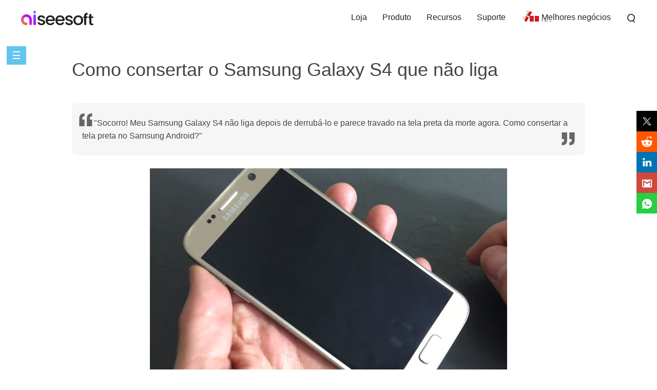

--- FILE ---
content_type: text/html
request_url: https://www.aiseesoft.com.br/solution/samsung-galaxy-s4-wont-turn-on.html
body_size: 5952
content:
<!DOCTYPE html><html lang="pt"><head><meta content="text/html; charset=utf-8" http-equiv="Content-Type"/><meta content="IE=edge,chrome=1" http-equiv="X-UA-Compatible"/><meta content="width=device-width, initial-scale=1.0" name="viewport"/><title>[Correção] O método mais simples para corrigir o Samsung Galaxy S4 não liga</title><meta content="Samsung Galaxy S4 não liga? Se você Samsung Galaxy S4 ou outros modelos como S3, S6, S7 ou outro não pode ligar ou travar na tela preta da morte, você pode ler este artigo." name="description"/><link href="/favicon.ico" rel="shortcut icon" type="image/x-icon"/><link href="/css/article.css" rel="stylesheet" type="text/css"/><link href="https://www.aiseesoft.com.br/solution/samsung-galaxy-s4-wont-turn-on.html" rel="canonical"/><script type="application/ld+json">{"@context":"http://schema.org","@type":"Article","mainEntityOfPage":{"@type":"WebPage","@id":"https://www.aiseesoft.com.br/solution/samsung-galaxy-s4-wont-turn-on.html"},"headline":"[Correção] O método mais simples para corrigir o Samsung Galaxy S4 não liga","image":{"@type":"ImageObject","url":"https://www.aiseesoft.com.br/images/fonelab-for-android/samsung-galaxy-s4-wont-turn-on.jpg","height":302,"width":696},"datePublished":"2017-05-27T08:19:00+08:00","dateModified":"2018-06-05T19:50:00+08:00","author":{"@type":"Person","name":"Iris Walker"},"publisher":{"@type":"Organization","name":"Aiseesoft","logo":{"@type":"ImageObject","url":"https://www.aiseesoft.com.br/style/images/logo.jpg","width":186,"height":42}},"description":"Samsung Galaxy S4 não liga? Se você Samsung Galaxy S4 ou outros modelos como S3, S6, S7 ou outro não pode ligar ou travar na tela preta da morte, você pode ler este artigo."}</script><script type="application/ld+json">{"@context":"https://schema.org","@type":"FAQPage","mainEntity":[{"@type":"Question","name":"Onde está o botão Redefinir no Samsung Galaxy S4?","acceptedAnswer":{"@type":"Answer","text":"No Samsung Galaxy S4, toque no botão Aplicativos e vá para Configurações &gt; Geral &gt; Fazer backup e redefinir &gt; Redefinir dados de fábrica &gt; Redefinir dispositivo &gt; Excluir tudo/Apagar tudo."}},{"@type":"Question","name":"Como você liga o Samsung Galaxy S4?","acceptedAnswer":{"@type":"Answer","text":"Pressione e segure o botão Power por alguns segundos até que o logotipo da Samsung apareça. Em seguida, solte o botão Liga / Desliga e aguarde a inicialização do Samsung Galaxy S4."}},{"@type":"Question","name":"Por que meu Wi-Fi não liga o Samsung?","acceptedAnswer":{"@type":"Answer","text":"Se o seu Wi-Fi não ligou, você pode ter ativado o modo Avião. Basta deslizar para baixo no painel de notificação e desligar o modo Avião. Aguarde 5 segundos e ligue-o novamente. Depois disso, você pode ativar o Wi-Fi."}}]}</script><!-- Google Tag Manager --><script>(function(w,d,s,l,i){w[l]=w[l]||[];w[l].push({'gtm.start':new Date().getTime(),event:'gtm.js'});var f=d.getElementsByTagName(s)[0],j=d.createElement(s),dl=l!='dataLayer'?'&l='+l:'';j.async=true;j.src='https://www.googletagmanager.com/gtm.js?id='+i+dl;f.parentNode.insertBefore(j,f);})(window,document,'script','dataLayer','GTM-K25M4X8');</script><!-- End Google Tag Manager --></head><body><!-- Google Tag Manager (noscript) --><noscript><iframe src="https://www.googletagmanager.com/ns.html?id=GTM-K25M4X8" height="0" width="0" style="display:none;visibility:hidden"></iframe></noscript><!-- End Google Tag Manager (noscript) --><!-- #BeginLibraryItem "/Library/new-header-all.lbi" --><div id="header"><div class="container-max"><i class="toggle-left"></i><a href="/" id="logo"><img alt="Aiseesoft" loading="lazy" src="/style/images/aiseesoft-logo.png"/></a><i class="toggle-right"></i><ul class="clearfloat"><li><a href="/store/">Loja</a></li><li><a href="/product.html">Produto</a> </li><li><a href="/resource/">Recursos</a></li><li class="support"><a href="/support.html">Suporte</a></li><li class="best-deals"><a href="/special/offer/">Melhores negócios</a></li><li class="search show_hide"><i></i><div class="slidingDiv clearfloat"><div id="searchcontainer"><form action="/search-results.html" id="search-form" method="get" name="s"><div id="search-container"><div id="search-logo"></div><input name="cx" type="hidden" value="007565757824446242910:ylk3cgkfzak"/><input name="cof" type="hidden" value="FORID:11"/><input name="oe" type="hidden" value="UTF-8"/><input name="domains" type="hidden" value="www.aiseesoft.com"/><input name="sitesearch" type="hidden" value="www.aiseesoft.com"/><input class="searchbox" id="q" name="q" placeholder="Pesquisar" type="text"/><input id="search_btn" name="search_btn" type="submit" value="Pesquisar"/></div></form></div></div></li></ul></div></div><div class="header_bg"></div><!-- #EndLibraryItem --><a class="toggle-nav" href="javascript:void(0)">☰</a><div id="box_left_article"><div class="rec_left_article"><dl><dt>Samsung Recuperação/Backup</dt><dd>1.1 <a href="/how-to/screenshot-samsung.html">Captura de tela Samsung</a></dd><dd>1.2 <a href="/how-to/unlock-bootloader-samsung.html">Desbloquear Bootloader Samsung</a></dd><dd>1.3 <a href="/how-to/unlock-samsung-galaxy-s4-s5-s6.html">Desbloquear o Samsung Galaxy</a></dd><dd>1.4 <a href="/resource/samsung-gear-manager.html">Gerenciador de equipamentos Samsung</a></dd><dd>1.5 <a href="/resource/samsung-or-iphone.html">Samsung ou iPhone</a></dd><dd>1.6 <a href="/resource/samsung-smart-switch.html">Samsung Switch Inteligente</a></dd><dd>1.7 <a href="/solution/samsung-galaxy-frozen.html">Samsung Galaxy Congelado</a></dd><dd>1.8 <a href="/solution/samsung-galaxy-s4-wont-turn-on.html">Samsung não liga</a></dd><dd>1.9 <a href="/solution/samsung-unlock.html">Desbloqueio Samsung</a></dd><dd>1.10 <a href="/support/how-to-completely-backup-samsung-galaxy.html">Faça backup do Samsung Galaxy</a></dd><dd>1.11 <a href="/tutorial/allshare-cast-for-samsung.html">Elenco Allshare para Samsung</a></dd><dd>1.12 <a href="/tutorial/samsung-backup.html">Backup da Samsung</a></dd><dd>1.13 <a href="/tutorial/samsung-galaxy-s5-black-screen-fix.html">Correção de tela preta Samsung</a></dd><dd>1.14 <a href="/tutorial/samsung-photo-backup.html">Samsung Photo Backup</a></dd></dl></div></div><div class="rollTopfone-bottom" style="display:none;bottom:0;"><div class="container"><p class="des">Como consertar o Samsung Galaxy S4 que não liga</p><div class="pro-box-btn-s"><a class="pro-box-down-win" href="/downloads/fonelab-for-android.exe" onclick="_gaq.push(['_trackEvent','FoneLab for Android','Download','Article']);">Baixar</a><a class="pro-box-down-mac" href="/downloads/mac/mac-fonelab-for-android.dmg" onclick="_gaq.push(['_trackEvent','Mac FoneLab for Android','Download','Article']);">Baixar</a></div></div></div><div id="article_main"><h1>Como consertar o Samsung Galaxy S4 que não liga</h1><blockquote><span>"Socorro! Meu Samsung Galaxy S4 não liga depois de derrubá-lo e parece travado na tela preta da morte agora. Como consertar a tela preta no Samsung Android?" </span></blockquote><img alt="Samsung Galaxy S4 não liga" class="main-pic" src="/images/fonelab-for-android/samsung-galaxy-s4-wont-turn-on.jpg" style="width:696px;height:400px;"/><p>Alguns usuários nos escrevem pedindo ajuda, dizendo que o Samsung Galaxy S4 não liga. Em seguida, o dispositivo parece estar preso na tela preta da morte e nada acontecerá quando eles acionarem qualquer tecla ou botão. A tela do Samsung Galaxy não liga porque a tela não liga. E neste artigo, forneceremos a melhor solução para ajudá-lo a resolver o problema de tela preta da morte do Samsung Galaxy S5/S4/S3/S6/Note 4/Note 5.</p><h2>Melhor maneira de lidar com o Samsung Galaxy S4 que não liga</h2><p class="gt-block"><a href="/broken-android-data-recovery/">Extração de dados de telefone Android quebrada</a> é a ferramenta Android mais excelente de qualquer dispositivo Android quebrado. Ele pode ajudá-lo a resolver a tela preta da morte do Samsung Galaxy. e é capaz de extrair contatos, fotos, vídeos, mensagens, registros de chamadas e muito mais do telefone ou tablet Samsung quebrado. O software funciona melhor com dispositivos Samsung Galaxy.</p><p class="gt-block">Para usuários do iPhone, você pode ler este artigo: <a href="/solution/iphone-black-screen.html">3 soluções para tela preta do iPhone</a>.</p><div class="rec-pro"> <a class="win-pro" href="/fonelab-for-android/">FoneLab - Recuperação de dados do Android</a> <a class="mac-pro" href="/fonelab-for-android/">Para Mac</a><ul><li>FoneLab para Android é o software bravo para fazer backup de dados do telefone/cartão SD/tablet Android para o computador (PC e Mac).</li><li>Faça backup de contatos, SMS, dados do WhatsApp, fotos, músicas, vídeos, etc.</li><li>Sincronize dados do telefone/tablet/cartão SD Android para PC ou Mac sem raiz.</li><li>Transfira dados de quase celulares Android como Samsung, HTC, LG, Huawei, etc.</li></ul><div class="pro-box-btn-s"><a class="rec-box-down-win" href="/downloads/fonelab-for-android.exe" onclick="_gaq.push(['_trackEvent','FoneLab for Android','Download','Article']);">Baixar</a><a class="rec-box-down-mac" href="/downloads/mac/mac-fonelab-for-android.dmg" onclick="_gaq.push(['_trackEvent','Mac FoneLab for Android','Download','Article']);">Baixar</a></div></div><p class="gt-block"><b>Principais características:</b></p><p class="gt-block">◆ Conserte telefone congelado, travado, tela preta, ataque de vírus e tela bloqueada ao normal.<br/>    ◆ Recupere e extraia mensagens, contatos, histórico de chamadas, WhatsApp, fotos, etc. de um telefone Android quebrado.<br/>    ◆ Suporta quase todos os telefones Samsung, como Samsung Galaxy S, Samsung Galaxy Note, etc.</p><h3> Como usar a extração de dados do telefone Android quebrado</h3><p class="gt-block"><span class="stepstyle-a"><span>Passo 1</span></span> Inicie o programa e selecione o modo "Extração de dados do telefone Android quebrado" na coluna da esquerda. Quanto ao seu telefone Android com tijolos macios, aqui escolhemos o botão "Consertar dispositivo".</p><img alt="Corrigir dispositivo" class="Fix Device" loading="lazy" src="/images/fonelab-for-android/fix-broken-phone/fix-device.jpg" style="max-width:600px;width:100%;"/><div class="tip-1-blue" style="padding-bottom:10px;"><p> Clique no botão "Iniciar" quando você esquecer a senha ou seu telefone Samsung estiver bloqueado, ou quando a tela do seu telefone Android ficar preta ou não responder.</p></div><p class="gt-block"><span class="stepstyle-a"><span>Passo 2</span></span> Ao escolher "Corrigir dispositivo", escolha a situação travada que corresponde ao seu Samsung Galaxy S4. E aqui, você deve escolher "Tela preta" e clicar no botão "Avançar".</p><img alt="Modo Anormal" class="Abnormal Mode" loading="lazy" src="/images/fonelab-for-android/fix-broken-phone/select-abnormal-mode.jpg" style="max-width:600px;width:100%;"/><p class="gt-block"><span class="stepstyle-a"><span>Passo 3</span></span> Na nova janela, escolha o nome do dispositivo e o modelo do seu telefone Android.</p><img alt="Modelo do telefone" class="Phone Model" loading="lazy" src="/images/fonelab-for-android/fix-broken-phone/select-phone-model.jpg" style="max-width:600px;width:100%;"/><p class="gt-block"><span class="stepstyle-a"><span>Passo 4</span></span> Siga o guia simples para deixar seu Samsung Galaxy S4 entrar no modo de download. Desligue o telefone &gt; pressione e segure três teclas: "Volume Down", "Home" e "Power" &gt; pressione o botão "Volume Up" para entrar no "Modo Download".</p><img alt="Entre no modo de download" class="Enter Download Mode" loading="lazy" src="/images/fonelab-for-android/fix-broken-phone/enter-download-mode.jpg" style="max-width:600px;width:100%;"/><p class="gt-block"><span class="stepstyle-a"><span>Passo 5</span></span> O programa baixará o pacote de recuperação e, em seguida, restaurará o sistema Android quebrado.</p><img alt="Consertar telefone" class="Fix Phone" loading="lazy" src="/images/fonelab-for-android/fix-broken-phone/fix-phone.jpg" style="max-width:600px;width:100%;"/><p class="gt-block"><span class="stepstyle-a"><span>Passo 6</span></span> Quando terminar, você pode usar o recurso "Recuperação de dados do Android" para acessar e verificar seus dados do Android, incluindo os arquivos excluídos.</p><img alt="Faça backup de seus arquivos do Samsung Galaxy" loading="lazy" src="/images/fonelab-for-android/recover-files-from-samsung.jpg" style="max-width:600px;width:100%;"/><div class="pro-box-btn"> <a class="pro-box-down-win-b" href="/downloads/fonelab-for-android.exe" onclick="_gaq.push(['_trackEvent','FoneLab for Android','Download','Article']);"></a> <a class="pro-box-down-mac-b ml20" href="/downloads/mac/mac-fonelab-for-android.dmg" onclick="_gaq.push(['_trackEvent','Mac FoneLab for Android','Download','Article']);"></a></div><p>Você pode aprender as etapas do vídeo abaixo:</p><div class="youtube-video" data-video="https://www.youtube.com/embed/_zu4FNlnAQo"> <img alt="Conserte e extraia dados do telefone Android desativado/senha esquecida" loading="lazy" src="/images/youtube-video/video-fix-password-forgotten-android.jpg"/> <img alt="botão play" class="youtube-video-play" loading="lazy" src="/images/play-button.png"/> </div><p class="gt-block">Este programa também pode ser o seu melhor <a href="/tutorial/samsung-backup.html">Backup da Samsung</a> ferramenta se você tiver a necessidade.</p><p id="article-hide">Neste artigo, mostramos principalmente como resolver o problema que o Galaxy S4 não liga. Não apenas o Samsung Galaxy S4, a extração de dados quebrados do telefone Android também pode ajudá-lo a lidar com a tela preta da morte da Samsung e permitir que você se livre do Samsung Galaxy S3//S5/S6 não ligar.</p><h2>Perguntas frequentes sobre o Samsung Galaxy S4 não liga</h2><div id="faq_section"><div class="faq_inner"><div class="faq_items"><p class="faq_questions">Onde está o botão Redefinir no Samsung Galaxy S4?</p><p class="faq_answers">No Samsung Galaxy S4, toque no botão Aplicativos e vá para Configurações &gt; Geral &gt; Fazer backup e redefinir &gt; Redefinir dados de fábrica &gt; Redefinir dispositivo &gt; Excluir tudo/Apagar tudo.</p></div><div class="faq_items"><p class="faq_questions">Como você liga o Samsung Galaxy S4?</p><p class="faq_answers">Pressione e segure o botão Power por alguns segundos até que o logotipo da Samsung apareça. Em seguida, solte o botão Liga / Desliga e aguarde a inicialização do Samsung Galaxy S4.</p></div><div class="faq_items"><p class="faq_questions">Por que meu Wi-Fi não liga o Samsung?</p><p class="faq_answers">Se o seu Wi-Fi não ligou, você pode ter ativado o modo Avião. Basta deslizar para baixo no painel de notificação e desligar o modo Avião. Aguarde 5 segundos e ligue-o novamente. Depois disso, você pode ativar o Wi-Fi.</p></div></div></div><div id="starlist"><p id="ending">O que você acha deste post?</p><ul><li class="light"><a href="javascript:;">1</a></li><li class="light"><a href="javascript:;">2</a></li><li class="light"><a href="javascript:;">3</a></li><li class="light"><a href="javascript:;">4</a></li><li class="light"><a href="javascript:;">5</a></li></ul><p id="showPanel">Excelente</p><p>Classificação: 4.7 / 5 (baseado nos votos 190) </p></div><div id="author"> <a class="fl" href="/author/iris/"><img alt="foto do autor" height="50" loading="lazy" src="/images/author/iris.png" width="50"/></a><p class="gt-block">05 de junho de 2018 19:50 / Atualizado por <a href="/author/iris/" rel="author">Iris Walker</a> para <a href="/category/android-troubleshooting/">Corrigir problemas do Android</a></p></div></div><div class="related-bg"><div class="width-max"><div id="more_reading">Mais Leitura</div><ul><li><a href="/topic/iphone-apps.html"><img alt="Tudo sobre o novo iPhone" loading="lazy" src="/images/more-reading/iphone-apps-s.jpg"/></a><a href="/topic/iphone-apps.html">Melhores aplicativos para iPhone e solução de problemas de 2021</a><p>Confira os melhores aplicativos para iPhone de 2021 por categorias populares (música, foto, vídeo, redes sociais, etc.), bem como dicas de solução de problemas de aplicativos para iPhone.</p></li><li><a href="/solution/forgot-samsung-password.html"><img alt="Backup do Android quando você esqueceu a senha do Samsung" loading="lazy" src="/images/more-reading/forgot-samsung-password-s.jpg"/></a><a href="/solution/forgot-samsung-password.html">Backup do Android quando você esqueceu a senha do Samsung</a><p>Esqueceu a senha da Samsung? Como você pode acessar e fazer backup de arquivos Android do dispositivo Samsung bloqueado? Aqui você encontra a melhor solução para te ajudar.</p></li><li><a href="/solution/android-system-recovery.html"><img alt="Recuperação do sistema Android" loading="lazy" src="/images/more-reading/android-system-recovery-s.jpg"/></a><a href="/solution/android-system-recovery.html">Consertar telefone Android preso na recuperação do sistema Android</a><p>O que é a recuperação do sistema Android? Como recuperar arquivos perdidos do Android quando seu telefone Android está travado na recuperação do sistema Android? Verifique este artigo.</p></li><li><a href="/iphone-data-recovery/whatsapp-recovery.html"><img alt="Recuperação de dados do WhatsApp" loading="lazy" src="/images/more-reading/whatsapp-data-recovery-s.jpg"/></a><a href="/iphone-data-recovery/whatsapp-recovery.html">Como obter a recuperação do WhatsApp no ​​iPhone com ou sem backup</a><p>Como obter a recuperação do WhatsApp no ​​iPhone? Aqui, pegue o melhor software de recuperação do WhatsApp para recuperar mensagens, fotos, videochamadas, mensagens de voz e anexos agora mesmo.</p></li><li><a href="/how-to/fix-broken-phone-android.html"><img alt="Recuperação de dados Android quebrada" loading="lazy" src="/images/more-reading/fix-bricked-android-phone-s.jpg"/></a><a href="/how-to/fix-broken-phone-android.html">Conserte um telefone Samsung Galaxy emparedado</a><p>Seu dispositivo Android fica bloqueado? Confira este guia e encontre algumas dicas úteis para recuperar dados do Android emparedado e consertar facilmente o Android emparedado.</p></li><li><a href="/how-to/reboot-phone.html"><img alt="Como reiniciar/reiniciar meu telefone corretamente" loading="lazy" src="/images/more-reading/reboot-phone-s.jpg"/></a><a href="/how-to/reboot-phone.html">Como reiniciar meu telefone corretamente</a><p>Como reinicializar meu telefone? Como reinicio ou reinicio meu telefone caso o dispositivo esteja congelado ou no computador? Você pode ler este artigo.</p></li></ul></div></div><div id="breadcrumb"><div class="container"><a href="/">Home page</a> <a class="crumb_left" href="/category/android-troubleshooting/">Corrigir problemas do Android</a> <span class="crumb_left">Samsung Galaxy S4 não liga</span></div></div><!-- #BeginLibraryItem "/Library/article-footer.lbi" --><div id="footer"><div class="container"><div class="flex-box"><a href="/"><img alt="Aiseesoft" loading="lazy" src="/style/index/aiseesoft.png"/></a><div><p class="gt-block"><a href="/about.html" rel="nofollow">Sobre</a> | <a href="/privacy-policy.html" rel="nofollow">Privacidade</a> | <a href="/resource/">Recursos</a></p><p class="copyright">Copyright © 2024 Aiseesoft Studio. Todos os direitos reservados.</p></div></div></div></div><div class="back-to" id="goTop" style="display:none"><a class="back-top" href="#top" onclick="window.scrollTo(0,0);return false;">Voltar ao topo</a></div><!-- #EndLibraryItem --><script src="/js-new/article.js" type="text/javascript"></script><script type="text/javascript">var windowWidth = $(window).width();window.onresize = function(){ windowWidth = $(window).width(); if(windowWidth >= 1475){     $("#box_left_article").show();}  else{    $("#box_left_article").hide();     }}$(window).scroll(function () {if(windowWidth >= 1475){  if($(window).scrollTop()< $('#article-hide').offset().top) {     $("#box_left_article").show();}  else{    $("#box_left_article").hide();     }     }    });</script></body></html>

--- FILE ---
content_type: text/css
request_url: https://www.aiseesoft.com.br/css/article.css
body_size: 11510
content:
@charset "utf-8";body,dd,div,form,h1,h2,h3,h4,html,img,input,p{margin:0 auto;padding:0;font-style:normal;font-family:"Segoe UI",Arial,Helvetica,Verdana,sans-serif;color:#444;line-height:160%;font-weight:400;}
.flex-box{display:-webkit-box;display: -webkit-flex;display: flex;flex-direction: row;-webkit-box-pack:justify;-webkit-justify-content: space-between;justify-content: space-between;flex-wrap: wrap;}
li,ul{margin:0;padding:0;list-style:none}
img{border:none}
table{overflow-x:auto}
table li{word-wrap:break-word;word-break:break-all}
.word-break{word-wrap:break-word;word-break:break-all}
a,a:link,a:visited{text-decoration:none;color:#222}
a:active,a:hover{text-decoration:underline;color:#222}
.clearfloat::after{content:"";display:block;height:0;overflow:hidden;visibility:hidden;clear:both;}
.clearfloat{zoom:1;}
.table_container{width:100%;overflow-x: auto;}
#part1,#part2,#part3,#part4,#part5,#part6{float:left;margin-top:-80px}
.container-max{max-width:1200px;width:100%;overflow:hidden}
.container-max .icon-pro{float:left}
.container{max-width:1000px;overflow:hidden;width:100%}
body{font-size:62.5%}
.bg-blue{background-color:#e8f7fd}
.bg-blue-s{background-color:#f0f6fa}
.bg-grey{background-color:#f6f6f6}
.bg-grey-s{background-color:#f4f4f4}
a.index-icon{display:inline-block;float:right}
.icon-pro a{font-size:18px}
.icon-pro img{margin-right:10px}
.icon-pro:hover a{color:#4aa6e5}
.icon-pro:hover img{margin-top:5px;-webkit-transition:all .5s;-moz-transition:all .5s;transition:all .5s}
ul#vice-menu{display:block;margin:0 auto;max-width:700px;width:100%;overflow:hidden;clear:both}
ul#vice-menu>li>a{display:inline-block;padding:15px 20px}
ul#vice-menu li a:hover{text-decoration:underline}
ul#vice-menu li{float:left;font-size:16px}
ul#vice-menu li.special{padding-right:20px}
ul#vice-menu li.special a.arrow,ul#vice-menu li.special a.arrowtop{position:relative}
ul#vice-menu li.special a.arrowdown:before{position:absolute;content:"";width:0;height:0;left:90%;top:48%;border-top:4px solid #666;border-left:4px solid transparent;border-right:4px solid transparent}
ul#vice-menu li.special a.arrowtop:before{position:absolute;content:"";width:0;height:0;left:90%;top:48%;border-bottom:4px solid #666;border-left:4px solid transparent;border-right:4px solid transparent}
ul#vice-menu>li:nth-last-of-type(1)>a{background: url(/images/article/promotion.gif) -2px -4px no-repeat;margin-right: 20px;padding: 15px 0 15px 40px;}
.fixbar{position:fixed;width:100%;background-color:rgba(255,255,255,.8);border-bottom:2px solid #f3f3f3;top:60px;right:0;z-index:14;}
.fixbar.hide{display: none;}
.type-mobile-fixbar.fixbar{position:fixed;width:156px;background-color:rgba(255,255,255,.8);border-bottom:2px solid #f3f3f3;top:60px;right:0;z-index:14;}
.fixtop{top:0}
.menu_dropDown{display:none;position: absolute;left: 0;background-color:#f7f7f7;width:100%;box-sizing: border-box;padding-left:20px;}
.nav-bg{background:#000;opacity:.7;width:100%;height:100%;position:fixed}
ul#vice-menu .menu_dropDown .container{padding:30px 0}
ul#vice-menu .menu_dropDown ul li{text-align:left;width:20%;padding:0}
ul#vice-menu .menu_dropDown ul li:before{content:'\2022';color:#5d5d5d;font-size:16px;padding:5px;display:inline-block}
ul#vice-menu .menu_dropDown ul{display:block;margin:0 auto;overflow:hidden}
.article_banner{position:relative;height:auto;overflow:hidden;z-index:13;background:#5abef0}
.article_banner-index{z-index: 7;}
.article-banner{position:absolute;left:50%;top:0;z-index:-1;min-width:1920px;transform:translateX(-50%)}
.article_banner_center{max-width:1000px;width:99%;position:relative;overflow:hidden}
.article_banner_center p.ban_title{font-size:48px;padding-top:40px;margin:0;color:#fff;max-width:700px;width:99%;line-height:56px;margin-bottom:20px}
.article_banner_center p.ban_title a{color:#fff}
.article_banner_center p.ban_title a:hover{text-decoration:underline}
.article_banner_center p.ban_h2{font-size:24px;line-height:30px;margin:0;margin-bottom:34px;color:#fff;max-width:540px;width:99%}
.article_banner_center span{font-size:18px;line-height:30px;margin:0;color:#fff;max-width:540px;width:99%;display:inline-block}
.article_banner_center div{margin-top:44px;margin-bottom:40px}
.article_banner_center div a{width:220px;height:50px;background-color:#ffa800;margin-right:30px;color:#fff;display:inline-block;line-height:50px;text-align:center;font-size:18px}
.article_banner_center div a.ban_win{background:url(/images/video-converter-ultimate/win-buy.png)}
.article_banner_center div a.ban_mac{background:url(/images/video-converter-ultimate/mac-buy.png)}
.article_banner_center div a.down_win{background:url(/images/video-converter-ultimate/win-buy.png)}
.article_banner_center div a.down_mac{background:url(/images/video-converter-ultimate/mac-buy.png)}
.article_banner_center div a:hover{filter:contrast(93%)}
.play-icon{position:absolute;top:50%;right:0;transform:translateY(-50%);cursor:pointer}
.box_video{position:fixed;top:0;left:0;width:100%;height:100%;background:rgba(0,0,0,.5);z-index:99;display:none}
.box_video>div{position:absolute;left:50%;top:45%;transform:translate(-50%,-50%);width:70%;height:70%}
.box_video>div>img{float:right;cursor:pointer}
.box_video>div>div{text-align:center}
.box_video div iframe{width:93%;height:100%}
#article_main{width:99%;max-width:1000px;margin-top: 50px;}
#article_main a{color:#09F}
#article_main img{display:block;margin:10px auto}
#article_main>img{display:block;margin:10px auto;width: 100%;max-width:600px;}
#article_main img.main-pic{max-width:696px;width:100%}
#article_main h1{font-size:3.6em;line-height:40px;padding-bottom:20px}
#article_main h2{font-size:3em;color:#222;margin:30px 0 20px}
#article_main h3{font-size:2.4em;color:#222;margin:30px 0 20px}
#article_main h4{font-size:2em;color:#222;margin:30px 0 20px}
#article_main p,.width-max p{font-size:16px;line-height:25px;padding:10px 0}
#article_main h2 a,#article_main h3 a,#article_main p a{color:#09F}
#article_main p a:hover{color:#222;text-decoration:underline}
#article_main .article{background:url(/style/images/img-step.png) no-repeat scroll 10px 25px;padding:0 0 20px 40px;overflow:hidden}
#article_main .steps-p{max-width:520px;width:52%;font-size:16px;float:left;padding:20px 45px 0 0;color:#888;line-height:30px}
#article_main .steps-p p{padding:5px 0}
#article_main .steps-i img{padding:30px 0;width:100%;max-width:261px}
.zoom{display:block;width:200px;height:135px;position:absolute;background:url(/images/thank-you/zoomout.png) no-repeat 73px 41px;top:0;left:26px}
.zoom:hover{background:url(/images/thank-you/zoomin.png) no-repeat 73px 41px}
.steps-i{position:relative;float:left;z-index:0}
.steps-i span.zoom{left:35px;top:50px}
.stepstyle-a{color:#fff}
.stepstyle-a span{background-color:#53bdf1;border-radius:5px;padding:2px 8px}
.stepstyle-a:after{display:inline-block;content:"\25BA";color:#53bdf1;font-size:20px;margin-left:-9px}
.stepstyle-b{display:inline-block;color:#fff;background-color:#1ca2d8;border-radius:50%;width:28px;height:28px;text-align:center;margin-right:8px}
#article_main p.img-title{font-size:12px;text-align:center;padding-top:0}
#article_main .part-box{background-color:#5abef0;font-size:16px;padding:15px 20px;margin:20px 0;overflow:hidden;max-width:1000px}
#article_main .part-box li.width100 ul li{padding:0;margin:0}
#article_main .part-box li.width100{width:100%}
#article_main .part-box a{background:url(/style/images/icon-5.png) no-repeat scroll 0 5px;color:#fff;padding-left:20px;text-decoration:none;font-size:16px;line-height:30px}
#article_main .part-box a:hover{text-decoration:underline}
ul.anchor-two{background-color:#f7f7f7;padding:20px;margin:25px 0;display:block}
ul.anchor-two li a{color:#00c0ff;font-size:18px}
ul.anchor-two li{color:#00c0ff}
ul.anchor-two-list{padding:5px 0 20px 10px}
ul.anchor-two-list li:before{content:"\2022";font-size:14px;padding-right:5px;color:#09F}
ul.anchor-two-list li a{font-size:16px}
.anchor-bg{overflow:visible;padding:10px 5px;margin-top:50px;display:-webkit-flex;display:flex;flex-direction:row;flex-wrap:wrap;justify-content:space-between}
#article_main .anchor-bg a{display:inline-block;width:19.7%;background-color:#589aaa;color:#fff;text-align:center;font-size:20px;margin-right:2%;line-height:30px;padding:20px 10px 30px 10px;border:2px solid #fff;border-top:none;border-left:none;box-shadow:3px 3px 1px 1px #c7c8cd;margin-bottom:25px;word-break: break-word;}
#article_main .anchor-bg.anchor-bgthree a{width:28%}
.anchor-bg a span{display:block;width:65%;margin:-50px auto 25px auto;background-color:#f05c38;box-shadow:3px 3px 1px 1px rgba(0,0,0,.2);color:#f7f3c4;font-size:26px;padding:12px 15px;font-weight:600;word-break: break-word;}
#article_main .anchor-bg a:hover{text-decoration:none}
.anchor-threestyle{overflow:hidden;display:block}
.pro-box-btn{overflow:hidden;margin-top:20px;margin-bottom:20px;max-width:602px;text-align:center}
.pro-box-btn-one{overflow:hidden;margin-top:20px;margin-bottom:20px;max-width:360px;text-align:center}
.pro-box-btn-one .pro-box-down-mac-b{margin-left:0}
#article_main .pro-box-btn-s a{color:#fff;text-decoration:none}
.pro-box-btn-s{display:-webkit-box;display: -webkit-flex;display: flex;-webkit-flex-direction: row;-webkit-flex-wrap: wrap;-webkit-justify-content: space-between;flex-direction: row;flex-wrap: wrap;justify-content: space-between;overflow:hidden;margin:10px 0;text-align:center;min-width:360px;max-width: 420px;}
.pro-box-btn-s a:nth-child(1){margin-right: 34px;}
.pro-box-down-win-b{background:url(/style/images/btn-big.png) no-repeat 0 0;width:280px;height:93px;float:left}
.pro-box-down-win-b:hover{background-position:0 -93px}
.pro-box-down-mac-b{background:url(/style/images/btn-big.png) no-repeat 0 -186px;width:280px;height:93px;float:left}
.pro-box-down-mac-b:hover{background-position:0 -279px}
.pro-box-down-win{margin:5px 0;background:url(/style/images/down-win.jpg) no-repeat;width:120px;height:43px;float:left;font-size:16px;line-height:43px;padding-left:51px}
.pro-box-down-win:hover{background-position:0 -43px}
.pro-box-down-mac{margin:5px 0;background:url(/style/images/down-mac.jpg) no-repeat;width:120px;height:43px;float:left;font-size:16px;line-height:43px;padding-left:51px}
.pro-box-down-mac:hover{background-position:0 -43px}
.pro-box-down-android,.pro-box-down-pc{background:url(/style/images/root-download.png) no-repeat 0 0;width:272px;height:54px;display:block}
.pro-box-down-android:hover{background-position:0 -54px}
.pro-box-btn a:nth-of-type(2){margin-left:40px}
.pro-box-btn-s-v{display:flex;flex-direction:row;justify-content:space-between;max-width:370px;margin:10px 0 0 34px}
.s-part{overflow:hidden;border:2px dashed #cacaca;background:url(/style/images/article-icon.png) no-repeat 30px 30px;padding:10px;margin:10px 0 15px 0}
.s-part .text{margin-left:100px}
#article_main .s-part .text p.title{font-size:28px;color:#434343;padding:5px 0 10px 0}
.tip{background:url(/style/images/article-icon-s.png) no-repeat;background-position:30px -178px}
#article_main table{border:1px solid #CAECFF;margin:15px 0}
#article_main table th{font-size:18px !important;color:#fff;background:#09F;font-weight:lighter;padding:10px;border:1px solid #CAECFF}
#article_main table td{padding:10px;font-size:14px !important;border:1px solid #CAECFF}
#article_main table td ul li{font-size: 14px !important;}
#article_main ul{overflow:hidden;margin:5px 0}
#article_main ul li{padding-left:0;font-size:16px;line-height:25px}
#article_main ul.ulstyle-a li{list-style:upper-latin;padding-left:10px}
#article_main ul.ulstyle-a li:before{display:inline-block;content:'\00BB';font-size:20px;margin-right:5px;color:#1bb88e}
#article_main h3.bg-grey-s a{font-size:24px;color:#222;text-decoration:none;width:100%;display:block}
#article_main h3.bg-grey-s a:after{display:inline-block;content:'\271A';font-size:18px;color:#262626;float:right;margin-right:5px}
#article_main h3.bg-grey-s.open a:after{content:'\2013';font-weight:700;font-size:24px}
#article_main h3.bg-grey-s{margin:20px 0}
#author{margin-top:30px;overflow:hidden;background-color:#f8f8f8;padding:20px 25px;border-radius:10px}
#author p{float:left;margin-left:15px;margin-top:10px}
.pic-text,.pic-text-b,.pic-text-c{overflow:hidden;margin:20px 0}
.pic-text img{float:left;max-width:200px;display:inline-block;vertical-align:middle}
#article_main p.vice-t{font-size:20px;font-weight:700;padding-top:5px;padding-bottom:15px}
.r-text{margin-left:5%;overflow:hidden;float:left;width:75%}
.r-text img{display:block;clear:both}
#article_main .pic-text-b img{float:left;max-width:408px;display:inline-block;vertical-align:middle;margin-left:5%}
#article_main .pic-text-b>img{width:100%;}
#article_main .pic-text-b img.starstyle{margin-left:0;}
#article_main .pic-text-b img.starstyle-s{margin: -53px 0 0 109px;}
.pic-text-b .r-text{margin-left:0;width:54%}
#article_main .pic-text-b p.vice-t{font-size:30px;line-height:30px;display:block;overflow:hidden}
#article_main p.s-c{color:#ababab;padding:0;clear:both;display:block}
#article_main p.s-c span{color:#25b2e3}
#article_main .r-text a.down{width:170px;height:35px;color:#fff;background-color:#08b284;font-size:24px;text-align:center;padding:5px 15px;display:block;line-height:35px;margin:15px 0}
#article_main .r-text a.down:hover{text-decoration:none;background-color:#048c67}
#article_main .pic-text-b .r-text .vice-t img{float:left;display:inline-block;vertical-align:middle;margin:0;margin-right:10px}
blockquote{padding:20px;background-color:#f6f6f6;background:#f6f6f6 url(/images/resource/comma.png) no-repeat 14px 20px;text-indent:23px;font-size:16px;line-height:25px;border-radius:10px;margin:25px 0}
blockquote span{padding:6px 0;display:block;box-sizing:border-box;width:100%;word-wrap:break-word}
blockquote span:nth-last-of-type(1){background:url(/images/resource/comma-down.png) no-repeat 100% 100%}
#article_main .pic-text-c img{float:left;max-width:500px;display:inline-block;vertical-align:middle;margin:0}
.pic-text-c .r-text{width:44%;float:left;margin-left:0;padding:20px 0 20px 5%;border:1px dashed #000;border-left:none}
.star-three{background:url(/images/resource/star.png) no-repeat;display:block;margin:23px 0}
.star-threehalf{background:url(/images/resource/star.png) no-repeat 0 -23px;display:block;margin:23px 0}
.star-four{background:url(/images/resource/star.png) no-repeat 0 -46px;display:block;margin:23px 0}
.star-fourhalf{background:url(/images/resource/star.png) no-repeat 0 -69px;display:block;margin:23px 0}
.star-five{background:url(/images/resource/star.png) no-repeat 0 -72px;display:block;margin:23px 0}
span.bold{font-weight:700}
.bg-blue.center{text-align:center;padding:20px 10px}
#article_main .bg-blue.center h2{font-size:36px;margin:0;line-height: 40px;}
.bg-blue.center span{font-size:48px}
.app-store-down{background:url(/style/images/app-store-down.jpg) no-repeat;width:135px;height:40px;display:block;float:left}
#article_main h2.bg-blue-b{background-color:#09F;color:#fff;text-align:center;position:relative;padding:25px 0 15px 0}
#article_main h2.bg-blue-b span{display:block;width:50px;height:50px;text-align:center;margin:0 auto;background-color:#fe6d4c;border-radius:50%;position:absolute;top:-25px;left:45%}
.theme.item ul.tab li{float:left;width:8%;text-align:center;margin:10px 5px;line-height:20px;font-size:16px;cursor:pointer;padding:5px}
.theme.item ul.tab{overflow:hidden}
.theme.item ul.tab li.curr{color:#fff;background-color:#27b1be;font-weight:700;border-radius:5px}
.theme.item .tab_cont img{max-width:1000px;width:100%}
#related_articles{border-bottom:1px solid #e9edee;margin:30px 0;padding-bottom:30px}
#more_reading{text-align:center;font-size:40px;padding:10px 0}
#related_articles ul li{float:left;width:26.9%;margin-right:8.9%;border:none}
#related_articles ul li img{max-width:270px}
#related_articles ul li:last-child{margin-right:0}
#related_articles ul li a,.width-max ul li a{padding:5px 0;font-size:18px;display:block;line-height:25px;color:#09F}
#related_articles ul li a:hover,.width-max ul li a:hover{color:#222;text-decoration:underline}
#footer{clear:both;background:#4b4a4f;width:100%;padding:25px 0}
#footer p{color:#fff;text-align:center;margin:0 auto 10px}
#footer p a,.copyright{text-align:center;color:#fff;font-size:14px}
#footer p.copyright{margin:0 auto}
.back-to{position:fixed;bottom:10px;right:10px;z-index:999;width:110px;overflow:hidden;zoom:1;-ie6-position-fixed-delay:200}
.back-to .back-top{float:right;display:block;width:50px;height:50px;background:url(/images/system/gotop.png) no-repeat scroll 0 0 transparent;margin-left:10px;outline:0 none;text-indent:-9999em}
*html{background-image:url(about:blank);background-attachment:fixed}
#author img{float:left}
#breadcrumb .container a{background:url(/images/system/breadcrumb_break.png) no-repeat right 0;float:left;padding-right:13px;line-height:18px;padding-left:4px;}
#breadcrumb{padding:15px 0;font-size:16px}
#breadcrumb img{vertical-align:middle}
#breadcrumb .container{margin:auto !important;overflow: visible;}
.crumb_left{line-height:18px;padding-left:4px;vertical-align:4px;height: 18px;display: inline-block;}
.rec-pro{background-color:#1ca2d8;padding:40px 80px 30px 30px;margin:25px 0 15px 0;position:relative;z-index:0}
#article_main .rec-pro a{font-size:30px;color:#fff;text-decoration:underline;display:block;line-height:30px}
#article_main .rec-pro a.mac-pro{background:url(/style/images/article-icon.png) no-repeat -4px -622px;display:inline-block;font-size:14px;line-height:45px;padding-left:51px;margin-left:10%}
#article_main .rec-pro a.mac-pro,#article_main .rec-pro a.win-pro{display:inline-block}
#article_main .rec-pro ul li{color:#fff;font-size:16px;list-style:disc;line-height:25px;margin:8px 0}
#article_main .rec-pro ul{overflow:hidden;padding-left:18px;margin:10px 0 15px 0}
#article_main .rec-pro ul li a{font-size:16px;display:inline-block;text-decoration:underline;}
.rec-box-down-mac,.rec-box-down-win{background:#fff url(/style/images/article-icon.png) no-repeat -4px -526px;width:162px;height:50px;display:block;float:left;font-size:16px;line-height:43px;padding-left:30px;font-size:20px}
.rec-box-down-mac{background-position:-4px -430px}
#article_main .rec-pro a.rec-box-down-mac,#article_main .rec-pro a.rec-box-down-win{color:#269dcd;font-size:20px;text-decoration:none;line-height:50px}
.rec-box-down-mac:hover,.rec-box-down-win:hover{background-color:#e8f7fd;-webkit-transition:all 1s;-moz-transition:all 1s;transition:all 1s}
.rec-pro:before{display:block;content:'\25B2';font-size:24px;color:#1ca2d8;position:absolute;top:-16px}
#left_template{position:relative}
#box_left_article{float:left;width:15%;position:absolute;top:100px;text-align:left;position:fixed;background-color:#fff;left:1%;z-index:12;overflow:auto;height:60%}
#box_left_article dl dd{margin:3px 0;padding-left:10px;font-size:13px;}
#box_left_article dl dt{color:#fff;font-size:15px;background-color:#1eade7;padding:10px;}
#box_left_article p{margin:20px auto;padding-left:10px;font-size:20px}
#box_left_article dl dd a:hover{color:#09F;text-decoration:underline}
#box_left_article dl{border:1px solid #ccc}
a.toggle-nav{display:none;color:#fff;padding:10px;background-color:#1eade7;font-size:20px;position:fixed;top:60px;opacity:.7;z-index:14;left:1%;}
.type-mobile-toggle-nav.toggle-nav{top:60px;}
a.toggle-nav-index{z-index: 15;}
a.toggle-nav:hover{text-decoration:none}
.rollTopfone-bottom{bottom:0;width:100%;background-color:#f8f8f8;box-shadow:0 3px 5px rgba(0,0,0,.2);position:fixed;z-index:1}
.rollTopfone-bottom p.des{font-size:24px;color:#666;float:left;line-height:30px;display:inline-block;width:60%;padding:10px 2px}
.rollTopfone-bottom .pro-box-btn-s{float:left}
.rollTopfone-bottom .pro-box-down-mac,.rollTopfone-bottom .pro-box-down-win{color:#fff;text-decoration:none}
.width-max{max-width:1700px;overflow:hidden}
.related-bg{background-color:#f8f8f8;margin-top:30px;padding:40px 0;margin:50px 0 10px 0}
.width-max ul li{float:left;overflow:hidden;line-height:24px;margin-left:1.4%;width:15%}
.width-max ul li img{max-width:270px;width:100%}
.width-max ul{display:block;margin:0 auto}
span.fontbold{color:#222;font-size:17px;font-weight:500}
.tweet-share{overflow:hidden;height:128px;max-width:886px;display:block;margin:30px auto;padding:5px}
.tweet-share-s{margin:57px auto -40px}
#article_main .tweet-share img{float:left;margin:0 auto}
.tweet-share a{text-align:center;display:block;background-color:#4ca2f7;color:#fff;font-size:30px;border-radius:10px;margin-left:67px;max-width:786px;padding:18px;margin-top:37px;text-decoration:none;transition:ease .3s;line-height:30px}
.tweet-share a:hover{margin-left:67px;background-color:#fff;color:#4ca2f7;border:1px solid #4ca2f7;text-decoration:none;transition:ease .3s}
#article_main .tweet-share a{color:#fff}
#article_main .tweet-share a:hover{color:#4ca2f7}
#starlist{max-width:1200px;width:96%;border-top:1px solid #f7f7f7;padding:1% 2% 0 2%}
#starlist ul{padding-left:0;overflow:hidden;float:left;margin:10px auto}
#starlist ul li{float:left;list-style:none;width:27px;height:27px;background:url(/images/system/star.png)}
#starlist ul li a{display:block;width:100%;padding-top:27px;overflow:hidden;margin:9px 0}
#starlist ul li.light{background-position:0 -27px}
#starlist #showPanel{line-height:27px;padding-left:150px}
.pro-box-btn-mac .pro-box-down-mac-b{margin-left:0}
.pro-box-btn-mac .pro-box-down-win-b{margin-left:40px}
.google-appstore-btn{overflow:hidden;margin-top:20px;margin-bottom:20px}
.pro-box-down-google-s{background:url(/images/resource/google-play-s.png) no-repeat;width:175px;height:55px;display:block;float:left}
.pro-box-down-appstore-s{background:url(/images/resource/app-store-s.png) no-repeat;width:175px;height:55px;display:block;float:left;margin-left:20px}
.appstore-m120{margin-left:0}
#article_main .anchor-two.anchor-two-a li{float:left;padding:3px 0;width:33.33%}
#article_main .anchor-two.anchor-two-a img{display:inline-block;vertical-align:middle}
.table-two table{max-width:450px;width:100%;float:left}
.table-two{overflow:hidden;clear:both;margin-top:30px}
.table-two table tr td{border-left:none;border-right:none;padding:15px}
ul.iphone-10 li{width:17%;float:left;margin-right:3%;text-align: center;}
ul.iphone-10 li img{margin:26% auto 9%;display:block}
ul.iphone-10{display:block;overflow:hidden;margin:3% auto;max-width:1040px}
.leftpart-article,.rightpart-article{float:left;width:50%}
#article_main .bg-blue-s{background:#fff;margin:16px 0 16px}
#article_main .bg-blue-s span.oblique{display:inline-block;width:32px;height:32px;font-size:30px;line-height:32px;text-indent:5px;font-weight:100;font-style:oblique;font-family:Helevtica;border:1px solid #000;border-radius:30px}
#article_main .bg-blue-s-p{padding:0}
.s-span{color:#222;font-size:2.4em;margin:30px 0 20px}
.s-part-shadow{box-shadow:0 0 30px 4px #ccc;background:url(/style/images/shinning.gif) no-repeat 30px 30px}
#article_main .part-box-li{background-color:#fff;padding:15px 0}
#article_main .part-box-li>li{display:block;margin-bottom:10px;width:100%;height:36px;line-height:36px;background-color:#00a2ea;vertical-align:middle}
#article_main .part-box-li>li>a{margin:0;padding:0 0 0 20px;text-indent:10px;background:0 0;line-height:36px}
#article_main .anchor-two-div{width:100%;max-width:1200px;color:#000;margin-bottom:50px;border:1px solid #00a4e4;background-color:#fff;box-shadow:0 0 32px 4px #ccc}
.anchor-two-div>div{float:left;width:50%;padding:30px 10px;box-sizing:border-box}
#article_main .anchor-two-div>div>a{display:block;padding:5px 0 5px 10px;font-size:16px}
#article_main .anchor-two-div-span{width:100%;max-width:1200px;color:#000;margin-bottom:50px;border:1px solid #00a4e4;background-color:#fff;box-shadow:0 0 32px 4px #ccc}
.anchor-two-div-span>div{float:left;width:50%;padding:30px 10px;box-sizing:border-box}
#article_main .anchor-two-div-span>div>span{display:block;padding:5px 0 5px 10px;font-size:16px}
#article_main .article-step4{width:100%;max-width:1000px;min-height:390px;border:0;margin:20px 0;box-shadow:0 0 20px 4px #ccc;position:relative}
#article_main .article-step4 .left-article{float:left;width:55%;border:0;box-sizing:border-box}
#article_main .article-step4 .left-article .left-article-title{color:#00a4e4;margin:24px 0 10px 36px}
#article_main .article-step4 .mask,#article_main .article-step4 .mask1{position:absolute;height:100%;margin:0;top:0;z-index:-1}
.mask{width:55%;left:0;background-color:#f1f0f1}
.mask1{width:45%;left:55%}
#article_main .article-step4 .left-article p{padding:6px 0;margin:0 36px 0 36px;font-size:16px}
#article_main .article-step4 .left-article li{margin:-6px 36px -6px 36px;font-size:16px;padding:6px 0}
#article_main .article-step4 .right-img{float:left;width:45%;border:0;box-sizing:border-box;padding:40px 0}
#article_main .article-step4 .right-img>img{width:40%;position:absolute;top:0;bottom:0;margin:auto;left:57%}
#article_main .article-step4 .right-img .img-zoom{margin:auto;top:0;bottom:0;left:68%}
#article_main .rec-pro ul.rec-pro-change{width:60%}
#article_main .rec-pro-s{box-shadow:0 0 10px 1px #ccc}
#article_main .rec-pro-s img{position:absolute;top:0;bottom:0;left:70%;margin:auto}
#article_main .rec-pro-s .rec-pro-left{margin-bottom:30px}
#article_main .rec-pro-s .rec-pro-left p a:hover{color:#fff}
#article_main .rec-pro-s .rec-pro-left p>a:nth-of-type(1){display:inline-block;color:snow;margin-bottom:0;font-size:30px}
#article_main .rec-pro-s .rec-pro-left li{color:snow;margin:5px;padding:0;width:60%}
.christmas_main{background:url(/images/resource/christmas-wishes/snow.jpg) no-repeat;background-size:100% 100%;padding-bottom:100px}
.christmas_head{height:775px;background:url(/images/resource/christmas-wishes/banner.png) no-repeat center center}
.christmas_head h1{font-size:36px;text-align:center;padding-top:360px;color:#1e1e1e}
.christmas_head p{width:700px;margin:0 auto;font-size:16px;line-height:30px;text-align:center;margin-top:25px;color:#666}
.christmas_main>img{width:100%}
.christmas_main .christmas_main_center{width:1200px;margin:auto}
.christmas_main_center>img{margin:auto;display:block}
.christmas_main_prat1{background:url(/images/resource/christmas-wishes/funny-christmas-wishes.jpg) no-repeat center center;height:858px;margin-top:50px}
.christmas_main_center>div{padding-bottom:70px;position:relative;box-sizing:border-box}
.christmas_main_center>div h2{font-size:30px;color:#fff;text-align:center;padding-top:40px}
.christmas_main_center>div ul{width:900px;margin:61px auto 0;letter-spacing:-.5px}
.christmas_main_center>div ul p{font-size:16px;color:#666;line-height:60px;position:relative;z-index:3;padding-left:40px;box-sizing:border-box;background:url(/images/resource/christmas-wishes/point.png) no-repeat 15px 25px}
.christmas_main_center>div ul li{border-bottom:1px solid #f6beb2}
.christmas_main_center>div img{position:absolute;bottom:19px;right:112px;z-index:2}
.christmas_main_prat2{background:url(/images/resource/christmas-wishes/christmas-wishes-for-family.png) no-repeat center;height:1320px;margin-top:50px}
.christmas_main_center>div ul h3{color:#2a2a2a;font-size:18px;line-height:60px;font-weight:600;padding-left:40px}
.christmas_main_center>div.christmas_main_prat2 ul{margin-top:51px}
.christmas_main_center>div img.chr2{bottom:120px;right:150px}
.christmas_main_center>div img.chr3{bottom:62px;right:100px}
.christmas_main_center>div img.chr4{bottom:290px;right:135px}
.christmas_main_center>div img.chr5{bottom:55px;right:135px}
.christmas_main_center>div img.chr6{bottom:55px;right:135px}
.christmas_main_center>div img.chr6{bottom:55px;right:-245px}
.christmas_main_prat6{background:url(/images/resource/christmas-wishes/christmas-wishes-for-the-office.png) no-repeat center center;height:952px;margin-top:50px}
.christmas_main_prat7{background:url(/images/resource/christmas-wishes/footer.png) no-repeat center center;height:309px;margin-top:10px;margin-bottom:70px}
.christmas_main_prat7 p{width:800px;padding-top:155px;font-size:16px;line-height:30px;color:#666}
.christmas_s{background:url(/images/resource/christmas-songs/banner.jpg) no-repeat center;height:3211px;margin-bottom:30px}
.christmas_s_main{width:780px;margin:auto}
.christmas_s_main h1{font-size:36px;text-align:center;padding-top:155px;color:#fff}
.christmas_s_main p{width:600px;font-size:18px;line-height:30px;text-align:center;color:#fff;padding-top:35px}
.christmas_s_main>img{display:block;margin:220px auto}
.christmas_s_main>ul{text-align:center}
.christmas_s_main>ul li a{font-size:16px;line-height:32px;color:#09F}
.christmas_s_main span{width:90%;display:block;margin-top:340px;line-height:30px;color:#666;font-size:16px}

/*chosen bar*/
.chosen-bar{margin:40px auto;color:#666;}
.chosen-bar>div{margin:10px auto;}
.chosen-bar>div>div{display: inline-block;margin:5px 5px;height: 40px;padding:0 20px;background-color: #fff;border-radius:3px;box-shadow: 0 0 1px 4px rgba(243, 174, 45,.1);cursor: pointer;line-height: 40px;font-size:18px;color:#666;}
.chosen-bar>div>div:hover{background-color: rgba(243, 174, 45,.9);color:#fff;}
.chosen-bar>div>div.active{background-color: rgb(243, 174, 45);color:#fff;}
.chosen-bar div.select-result-container{display:none;min-height: 40px;}
.chosen-bar div.select-result-container>div{position:relative;background-color: rgb(243, 174, 45);padding:0 30px;color:#fff;}
div.select-result-container>div>i{position:absolute;top:2px;right:2px;width: 12px;height: 12px;background: #000 url(/style/images/close-button.png) 0 0 no-repeat;background-size: 12px 12px;}
.select-result-items{display: none;}
.show{display: block;}
#article_main >h3+p.select-result-items>span{display: inline-block;margin: 5px 5px;height: 30px;padding: 0 20px;background-color: #fff;border-radius: 3px;box-shadow: 0 0 1px 2px rgba(243, 174, 45,.1);cursor: pointer;line-height: 30px;font-size: 18px;background-color: rgb(243, 174, 45);color: #fff;}

/*right nav*/
.right-nav{display:inline-block;box-sizing:border-box;margin:10px 10px 0 0;width: 26px;height: 26px;font-size:30px;line-height: 40px;transition: all .5s;}
.right-nav>img{display: block;width: 9px;height: 26px;}
.right-nav.hide{display: none;}
.right-nav.type-mobile-right-nav-rotate{transform:rotate(90deg);-ms-transform:rotate(90deg);-moz-transform:rotate(90deg);-webkit-transform:rotate(90deg);-o-transform:rotate(90deg);};
.right-nav.point{background-size: cover;}
.fixbar.fixbar-active{display: block;}

/*brand*/
#brand{margin:30px auto;width:100%;padding:27px 9px;box-sizing:border-box;border:1px solid #eee;}
#brand a{float:left;margin:9px 15px;}
#brand a:hover{box-shadow: 0 0 8px 4px rgba(0,132,197,.13)}
#brand a img{display: block;border:0;margin:0;}
.url_wordbreak{word-break: break-all;}
/*power point*/
.power_point{position:relative;width: 100%;margin:30px auto;}
.power_point .sliders{position:relative;width: 100%;margin:0 auto;max-width:659px;overflow: hidden;}
.power_point .sliders ul{float:left;width: 5000px;}
.power_point .sliders li{float:left;width: 100%;max-width:659px;overflow: hidden;}
.power_point .sliders li>img{display: block;max-width:100%;}
.power_point .tab_prev{display: block;position: absolute;width: 52px;height: 52px;left:50px;top:42%;-webkit-transform:translateY(-50%);-moz-transform:translateY(-50%);-o-transform:translateY(-50%);transform:translateY(-50%);border-radius:52px;cursor:pointer;background:#efeff0 url(/images/article/prev-next.png) 0 0 no-repeat;}
.power_point .tab_next{display: block;position: absolute;width: 52px;height: 52px;right:50px;top:42%;-webkit-transform:translateY(-50%);-moz-transform:translateY(-50%);-o-transform:translateY(-50%);transform:translateY(-50%);border-radius:52px;cursor:pointer;background:#efeff0 url(/images/article/prev-next.png) 0 -52px no-repeat;}
#article_main .power_point .tab_button{width: 100%;margin:10px auto 0;max-width:834px;text-align: center;white-space: nowrap;overflow-x: auto;}
.power_point .tab_button::-webkit-scrollbar{height: 6px;}
.power_point .tab_button::-webkit-scrollbar-thumb{border-radius: 290486px;background-clip: padding-box;background-color: rgba(232,232,232,.9);}
.power_point .tab_button:hover::-webkit-scrollbar-thumb{background-color: rgba(200, 200, 200, .9);}
.power_point .tab_button li{display:inline-block;margin:0 8px;width: 22%;max-width:200px;max-height: 118px;border:1px solid transparent;opacity: .6;overflow: hidden;}
.power_point .tab_button li.active{border:1px solid #1cbafd;opacity: 1;}
.power_point .tab_button li img{display: block;max-width: 100%;box-sizing: border-box;}
.index_zoon{margin:0 auto;width: 83%;text-align: right;font-size:18px;color:#878787;}
/*faq section*/
#faq_section{width: 100%;box-sizing:border-box;margin:30px 0;}
#faq_section h2{display: block;width: 90%;margin:0 auto 30px;font-size:36px;line-height: 48px;text-align: center;color:#222;font-weight: 600;}
#faq_section.others{margin:76px auto;max-width:1200px;}
#faq_section.others h2{margin:0 auto 40px;}
#faq_section .faq_items{border-top:1px solid #e2e7ea;}
#faq_section .faq_inner{border-bottom:1px solid #e2e7ea;}
#faq_section .faq_questions{position:relative;box-sizing: border-box;padding:17px 30px 22px 22px;cursor: pointer;}
#faq_section .faq_questions p{display: block;box-sizing:border-box;margin:0;font-size:18px;color:#222;}
#faq_section .faq_questions::before{display: block;position: absolute;content: "";top:24px;left: 5px;width: 0;height: 24.5%;border-left:3px solid #3d81d4;}
#faq_section .faq_questions::after{display: block;position: absolute;content: "";top:20px;right: 13px;width: 26px;height: 14px;background: url(/images/article/slide-down.png) 0 0 no-repeat;}
#faq_section .faq_items:hover .faq_questions{color:#3d81d4;}
#faq_section .faq_questions.active::after{background: url(/images/article/slide-up.png) 0 0 no-repeat;}
#faq_section .faq_answers{box-sizing:border-box;display:none;margin:-8px 0 0;box-sizing: border-box;padding:0 22px 16px;}
#faq_section .faq_answers p{box-sizing:border-box;font-size:16px;color:#222;}
#footer div *{margin: 0;}
#footer div{-webkit-align-items: center;align-items: center;}
.language>a{background-image: url(/style/images/country.png);width: 34px;height: 21px;display: inline-block;margin-right: 5px;zoom: 1.1;}
.language>a.en{background-position-Y:-21px;}
.language>a.de{background-position-Y:-0px;}
.language>a.fr{background-position-Y:-42px; float: none;}
.language>a.jp{background-position-Y:-64px;}
.language select{margin-top: 6px;display: block;width: 160px;height: 22px;}

/*header*/
.container-max{max-width:1200px;width:100%;overflow:hidden}
.container-max #logo{float:left}
#header{position:relative;width:100%;overflow:visible;padding:11px 0 10px;height: 66px;z-index:15;box-sizing: border-box;}
#header img{vertical-align:middle; padding-top:8px;}
#header .container-max{overflow: visible;}
#header .container-max >ul{float: right;margin: 0;list-style: none;}
#header .container-max>ul>li{float:left;position: relative;margin-right: 30px;height: 45px;line-height: 45px;cursor: pointer;overflow: visible;}
#header .container-max>ul>li.products>i{width: 10px;height: 5px;background: url(/images/article/icon.png) 0 -41px no-repeat;display: inline-block;vertical-align: middle;margin-left: 6px;}
#header .container-max>ul>li.products.active>i{background-position: 0 -46px;}
#header .container-max>ul>li a{font-size: 16px;}
#header .slidedown-items li{line-height: 32px;}
#header .slidedown-items p{line-height: 22px;display: inline-block;padding-bottom: 10px;border-bottom:1px solid #e4e4e4;width: 260px;}
#header .toggle-left,#header .toggle-right{display: none;}
#header .toggle-left{width: 26px;height: 22px;background: url(/images/article/toggle-left.png);}
#header .toggle-right{width: 40px;height: 40px;background: url(/images/article/toggle-right.png) no-repeat center center;border-radius: 50%;margin-right: -16px;cursor: pointer;}
#header .toggle-right:hover{background-color: #eee;}
#header .container-max>ul>li.best-deals a{display:inline-block;height: 5p4x;padding-left:40px;background: url(/images/article/promotion.gif) 0 -7px no-repeat;}
#header .container-max>ul>li.cart,#header .container-max>ul>li.search{padding-top: 5px;}
#header .container-max>ul>li.cart a{display:inline-block;width: 22px;height: 22px;background:url(/images/article/icon.png) 0 0 no-repeat;}
#header .container-max>ul>li.search i{display:inline-block;width: 20px;height: 20px;background: url(/style/images/search-new.png) no-repeat;}
#header .products-container,#header .download-container{position: absolute;display:none;left: 0;top: 75px;width:100%;border-top: 2px solid #2673e7;padding:20px 0 40px;background-color: #fff;z-index:10;box-shadow: 0px 10px 10px 0 rgba(0,0,0,.05);}
#header .products-container p,#header .download-container p{font-size:18px;color:#222;}
#header .products-container>.flex-box,#header .download-container>.flex-box{display:unset;display: -webkit-flex;display: flex;width:100%;max-width:1000px;-webkit-justify-content: flex-start;justify-content: flex-start;}
#header .products-container>.flex-box>div,#header .download-container>.flex-box>div{float:left;margin:0;min-width:285px;}
#header .slidedown-items p{font-size:18px;color:#222;}
#header .slidedown-items ul{padding-top: 5px;}
#header .slidedown-items li a{display:inline-block;position:relative;font-size:14px;color:#666;line-height: 32px;}
#header .slidedown-items li a:hover{color:#008fcc;}
#header .download-container li a{display: inline-block;position:relative;padding-left: 21px;}
#header .download-container li a::after{display: block;position:absolute;content:"";width: 11px;height: 11px;left: 0;top: 11px;background: url(/images/article/icon.png) 0 -346px no-repeat;}
#header .download-container li a.active:after{background-position: 0 -357px;}
#header .slidingDiv{display:none;clear:both;z-index:10000;position:absolute;box-sizing:unset;top:66px;left: 0px;background-color:#fff;width:100%;padding:20px 0;height:45px;border-top:1px solid #ccc;border-bottom:1px solid #ccc}
#header .slidingDiv #searchcontainer{max-width:1000px;width:95%;margin:0 auto;overflow:hidden}
#header .slidingDiv #search-container{width:100%}
#header .slidingDiv #search-container input#q{width:80%;height:40px;border:1px solid #d3d8dc;border-radius:5px 0 0 5px;font-size:18px;padding-left:5px;color:#222}
#header .slidingDiv #search-container input#q,#search-container input#search_btn{float:left}
#header .slidingDiv #search-container input#search_btn{width:60px;height:42px;border-radius:0 5px 5px 0;cursor:pointer;border:1px solid #222;border-left:none;background-color:#222;color:#fff}
#header .slidingDiv #search-container input#search_btn:hover{background-color:#222;color:#fff}
.slidingDiv .topic_wrap h1{background-color:#504e4f;font-size:24px;color:#fff;height:50px;border-radius:5px;line-height:50px;padding-left:19px;max-width:1000px;width:100%}
.slidingDiv #search_result{height:1250px}
.slidingDiv #exclusive_discount{line-height:14px;margin-top:10px;color:#7c7c7c}
.hot-icon{vertical-align:middle;display:inline-block;margin-left:10px;}
#header .container-max>ul>li:last-child{margin: 0px;position: static;}
/*old search*/
#search{overflow: hidden;max-width: 1000px;}
a.toggle-nav{display:none !important;}
/* disqus */
.add_reviews{background: #f8f8f8;border-radius: 10px;text-align: center;padding: 30px 0px;font-size: 18px;color: #0099fd;text-decoration: underline;margin: 30px 0px;cursor: pointer;}
.add_reviews img{display: inline-block;margin-right: 16px;vertical-align: -12px;}
#disqus_thread{margin-bottom: 50px;}
/* share */
#share-list{position:fixed;right:0;top:30%;overflow:hidden;}
#share-list li{width:40px;height:40px;-webkit-transition:0.5s;transition:0.5s;clear: both;display:-webkit-box;display: -webkit-flex;display: flex;-webkit-justify-content: center;justify-content: center;-webkit-align-items: center;align-items: center;cursor: pointer;}
#share-list li img{width: 35px;height: 35px;}
#share-list li.fb{background: rgb(59, 89, 152);}
#share-list li.tw{background:#000}
#share-list li.ln{background:rgb(0,115,177)}
#share-list li.gmail{background:rgb(206,73,59)}
#share-list li.gmail svg,#share-list li.reddit svg,#share-list li.whatsapp svg{width: 25px;height: 25px;}
#share-list li.whatsapp{background:#26cf44;}
#share-list li.reddit{background: rgb(255, 87, 0);}
#share-list li img{-webkit-transition: all .3s linear;transition: all .3s linear;margin-top: 0px;}
#share-list li:hover img{-webkit-transform: scale(1.2);transform: scale(1.2);}
@media screen and (max-width:1475px){
a.toggle-nav{display:block !important;top:90px;}
#box_left_article{top: 118px;}
#box_left_article{display:none}
#box_left_article dl dd{margin-top:5px}
#box_left_article .rec_left_article{background:#fff}
.fixbar{z-index:14}
.fixbar-index{z-index: 8;}
#article_main .anchor-two-div{width:96%}
.s-part-shadow{width:96%;margin:0 auto 50px}
.christmas_main_center>div img.chr6{right:100px}
}
/* youtube-video */
.youtube-video{position: relative;}
.youtube-video img{max-width: 100%;}
.youtube-video>img.youtube-video-play{position: absolute;top:50%;left: 50%;-webkit-transform: translate(-50%,-50%);transform: translate(-50%,-50%);cursor: pointer;}
.youtube-video-mask{position: fixed;top:0px;left: 0px;background: rgba(0,0,0,0.4);width: 100%;height: 100%;z-index: 999;}
.youtube-video-mask>div{max-width: 800px;width: 90%;position: absolute;top: 50%;left: 50%;-webkit-transform: translate(-50%,-50%);transform: translate(-50%,-50%);height: 0px;background: #000;overflow: visible !important;}
.youtube-video-mask>div iframe{width: 100%;height: 450px;}
.youtube-video-mask>div i{width: 36px;height: 36px;background: url(/images/system/fancybox_sprite.png);background-position-y: -0px;position: absolute;right: -16px;top:-16px;cursor: pointer;}
@media screen and (max-width:1366px){
    #header .container-max >ul{margin-right: 0;}
    #header .container-max>ul>li.search i{margin-top: 10px;}
  }
@media screen and (max-width:1180px){
    a.toggle-nav{display: none !important;}
    #box_left_article{height: auto;max-width: 320px;width: 100%;box-shadow: 0 0 7px rgba(0, 0, 0, .35);position: absolute;left: 40px;top: 68px;margin: 0;}
    #box_left_article dl{border: none;margin: 0;}
    #box_left_article dl dt{background: none;font-size: 18px;color: #333;font-weight: bold;margin: 0px;padding-left: 20px;border-bottom: 1px solid #e4e4e4;}
    #box_left_article dl dd{margin: 0px;padding-left: 20px;padding: 14px 20px;border-bottom: 1px solid #e4e4e4;}
    .slidingDiv{float: none;}
    #search-container{border: none;margin: 0;}
    #article-main{padding:45px 40px 0px;box-sizing: border-box;}
    #breadcrumb .container,.container-max{padding: 0 40px;box-sizing: border-box;}
    #article_main,#footer{width: 100%;padding-left: 40px;padding-right: 40px;box-sizing: border-box;}
    #article_main{margin-top:30px !important;}
    #header{height:60px;padding: 10px 0px;}
    #breadcrumb .container, .container-max {padding: 0 40px;box-sizing: border-box;}
    #header img{padding-top:0px;}
      #header .container-max{display: flex;align-items: center;justify-content: space-between;}
      #header .toggle-left{display: none;}
      #header .toggle-right{display: block;}
      #header .container-max>ul{display: none;}
      #header .container-max>ul{max-width: 320px;width: 100%;position: absolute;top:62px;right: 40px;box-shadow: 0 0 7px rgba(0,0,0,.35);z-index: 3;}
      #header .container-max>ul>li{display: block;background: #fff;float: none;margin: 0px;padding-left: 20px;padding-right: 20px;border-bottom: 1px solid #e4e4e4;line-height: 50px;}
      #header .container-max>ul>li>i{display: none !important;}
      #header .slidingDiv{display: block !important;position: initial;padding: 0;margin: 0;border: none;}
      #header .slidingDiv #search-container{position: relative;}
      #header .container-max>ul>li{height: auto;}
      #header .slidingDiv{height: 26px;margin-top: 10px;margin-bottom: 18px;}
      #header .slidingDiv #search-container input#q {padding-left: 15px;width: 100%;border: 1px solid #d3d8dc;box-sizing: border-box;height: 26px;border-radius: 60px;outline: none;font-size: 16px;}
      #header .slidingDiv #search-container input#search_btn{margin-top: 5px;background: url(/style/images/search-new.png) no-repeat;width: 20px;height: 20px;border: none;outline: none;-webkit-transition: all .2s linear;transition: all .2s linear;position: absolute;top: -2px;right: 5px;}
      #header .slidingDiv #search-container input#search_btn:hover{background-color:transparent;}
      #header .slidingDiv #searchcontainer{width: 100%;}
      #header .products-container, #header .download-container{position: initial;border: none;box-shadow: initial;padding: 0px;}
      .products-container .container-max{padding: 0px;}
      #header .container-max>ul>li.products>i{display: inline-block !important;float: right;margin-top: 24px;}
      #header .products-container>.flex-box, #header .download-container>.flex-box{padding-left:18px;padding-bottom: 12px;margin-top: -5px;}
      #header .slidedown-items p{font-size:14px;position: relative;border: none;padding-bottom: 0;width: 100%;display: block;}
      #header .products-container>.flex-box>div, #header .download-container>.flex-box>div{width: 100%;min-width: initial;}
      #header .slidedown-items p i{width: 10px;height: 5px;background: url(/images/article/icon.png) 0 -41px no-repeat;display: inline-block;vertical-align: middle;margin-left: 6px;float: right;margin-top: 10px;}
      #header .slidedown-items.active p i{background-position-y: -369px;}
      #header .slidedown-items.active p{color:#1cbafd;}
      #header .slidedown-items.active p::after{background: #1cbafd;}
      #header .slidedown-items ul{display: none;padding-top: 0px;}
      #header .slidedown-items.active ul{display: block;}
      #header .container-max>ul>li.best-deals a{height: 50px;background: none;padding-left: 0px;}
      #header .products-container>.flex-box>div{margin-bottom: 10px;}
      #header .products-container>.flex-box>div:last-child{margin-bottom: 0px;}
    #share-list{display: none;}
}
@media screen and (max-width:1024px){
.fixbar.type-mobile-fixbar{width: 170px;}
.fixbar.type-mobile-fixbar ul#vice-menu>li{width: 100%;}
#search.type-mobile{width: 140px;}
#search.type-mobile input#q{width: 80px;}
/* ul#vice-menu >li{width:100%;} */
ul#vice-menu .menu_dropDown ul li{width:99%;margin:0}
.christmas_main_prat7{background:url(/images/resource/christmas-wishes/footer.png) no-repeat center center;background-size:100% 309px;height:309px;margin-top:-70px}
.christmas_main_prat7 p{width:80%}
.christmas_main .christmas_main_center{width:100%}
.christmas_main_prat1{background-size:100% 858px}
.christmas_main_center>div img{display:none!important}
.article-banner{display:none}
.box_video>div{width:90%;top:55%}
#faq_section .faq_questions{padding:17px 60px 22px 22px;}
#faq_section .faq_questions::after{top: 24px;right: 20px;}
.rollTopfone-bottom{display: none !important;}
}
@media screen and (max-width:1015px){.pic-text-b .r-text,.pic-text-c .r-text{margin-left:0;width:100%}
}
@media screen and (max-width:768px){.christmas_s_main span{padding-left:5%}
.christmas_s_main p{width:100%}
.christmas_s_main{width:100%}
.christmas_s_main h1{padding-top:100px}
.christmas_s_main>img{margin:250px auto}
.christmas_main_center>div h2{font-size:26px}
.christmas_main_prat2{background-size:100% 1320px}
.christmas_main_center>div ul{width:80%}
.christmas_main_center>div ul p{line-height:46px;background:url(/images/resource/christmas-wishes/point.png) no-repeat 15px 20px}
.christmas_main_center>div:nth-child(5) ul p{line-height:56px;background:url(/images/resource/christmas-wishes/point.png) no-repeat 15px 25px}
.christmas_main_center>div:nth-child(7) ul p{line-height:39px;background:url(/images/resource/christmas-wishes/point.png) no-repeat 15px 17px}
.christmas_main_center>div:nth-child(8) ul p{line-height:39px;background:url(/images/resource/christmas-wishes/point.png) no-repeat 15px 17px}
#search-container input#q{width:290px}
ul#vice-menu{margin:5px auto}
.icon-pro a{font-size:14px}
.icon-pro img{margin-right:0}
ul#vice-menu .menu_dropDown .container{padding:0}
#article_main .steps-p,.rollTopfone-bottom p.des{width:100%}
#article_main .rec-pro a.mac-pro{margin-left:0}
.r-text{margin-left:0;width:100%}
.pic-text img{margin:10px auto;display:block;float:none}
.table-two table{max-width:none}
#article_main .rec-pro-s img{float:none;margin:15px auto}
#article_main .rec-pro-s .rec-pro-left p{width:100%}
#article_main .rec-pro-s img{display:block;position:static;margin:15px auto}
#article_main .rec-pro-s .rec-pro-left li{width:100%}
#article_main .article-step4 .left-article{float:none;width:100%}
#article_main .article-step4 .right-img{float:none;width:100%;position:relative}
#article_main .article-step4 .right-img>img{display:block;float:none;position:static;width:80%;margin:30px auto}
#article_main .article-step4 .right-img .img-zoom{display:none}
#article_main .article-step4{background-color:#fff;margin:0 auto;box-sizing:border-box}
#author p{margin-top: 0;}
.main-pic{width: 100%!important;height: auto!important;}
}
@media screen and (max-width:730px) {
    #footer div{justify-content: center;-webkit-justify-content:center;flex-wrap: wrap;}
    #footer .container{max-width: 390px;width: 100%;}
    #footer div.flex-box a img{margin-top: 11px;}
    #footer div.flex-box>div{margin: 16px auto 10px;}
    #footer div.flex-box>div.language{margin: 6px auto 12px;}
    #footer p a,#footer p.copyright{vertical-align: bottom;}
    #footer p.copyright{line-height: 30px;margin-top: 8px;}
}
@media screen and (max-width:500px){.christmas_s_main span{width:100%;padding:5%;margin-top:440px;background:#fff;box-sizing:border-box}
.christmas_s_main h1{font-size:30px}
.christmas_s_main>ul li a{line-height:25px;letter-spacing:-.3px}
.christmas_s_main>img{margin:280px auto 220px}
.christmas_s_main span{margin-top:350px}
.s-part{background:0 0}
#article_main .pic-text-b img,.s-part .text{margin-left:0}
.s-part .pro-box-down-mac,.s-part .pro-box-down-win{float:none;margin:5px 0!important;display:block}
#article_main table td{padding:0}
.rec-pro{padding:10px}
#article_main .part-box-li>li>a{line-height:16px;display: block;text-indent:initial}
#article_main .part-box-li>li{height: auto;padding-top: 5px;padding-bottom: 5px;}
#related_articles ul li,.width-max ul li{width:100%;float:none;margin:10px auto;text-align:center}
#article_main .rec-pro a{font-size:20px}
.pro-box-down-mac-b,.pro-box-down-win-b,.rec-box-down-mac,.rec-box-down-win{float:none;margin:5px auto}
ul#vice-menu li{padding:5px;font-size:14px}
ul#vice-menu li.special{background-position:89px -264px}
ul#vice-menu li.special:hover{background-position:89px -351px}
.tweet-share a{margin-top:30px}
#article_main .anchor-bg a,#article_main .anchor-bg.anchor-bgthree a{width:90%;margin-bottom:50px}
.pro-box-btn-mac .pro-box-down-mac-b,.pro-box-btn-mac .pro-box-down-win-b{margin:5px auto}
.google-appstore-btn{max-width:175px}
.pro-box-down-appstore-s{margin-left:0;margin-top:10px}
.s-part-shadow{width:96%;margin:0 auto;box-sizing:border-box}
.rec-pro .pro-box-btn-s{text-align:center}
.rec-pro .pro-box-btn-s>a{display:block!important;margin:4px auto}
.christmas_main_prat7 p{font-size:16px;line-height:20px}
#article_main h1{font-size: 28px;line-height: 30px;}
#article_main h2,#article_main .bg-blue.center h2{font-size: 22px;line-height: 24px;padding:5px 0;}
.bg-blue.center span{line-height: 40px;height: 60px;display: inline-block;font-size: 36px;}
#more_reading{font-size: 22px;}
#article_main h3{font-size: 18px;line-height: 20px;}
#article_main p{font-size: 14px;line-height: 28px;}
#article_main .step .left{font-size: 16px;line-height: 28px;}
#breadcrumb a{font-size:12px;}
#breadcrumb{font-size: 12px;}
.crumb_left{line-height:18px;padding-left:4px;font-size:12px;}
#article-main{padding:34px 30px 0px;}
#breadcrumb .container,.container-max{padding: 0 30px;}
#header .container-max>ul{top:60px;margin-top:2px;box-shadow: initial;max-width: 100%;right: initial;left: 0px; }
#header .container-max>ul li{display: block !important;}
#header .container-max>ul>li a{display: block;}
#header .container-max>ul>li{padding-left: 30px;padding-right: 30px;}
#header{background: #fff;}
.header_bg{width: 100%;height: 100%;background: rgba(0, 0, 0, .6);position: fixed;top: 0px;left: 0px;z-index: 10;display: none;}
.youtube-video-mask>div,.youtube-video-mask>div iframe{height: 200px !important;}
#box_left_article{max-width: 100%;left: 0px;top:62px;}
}
@media screen and (max-width:450px){
    #search{width: 90px;}
    #search-container input#q{width: 30px;}
table td img{width:100px}
#article_main .anchor-two-div>div{float:none;width:96%}
.pro-box-btn-s .rec-box-down-mac,.pro-box-btn-s .rec-box-down-win{float:none;display:block;margin:0 auto}
.christmas_head h1{font-size:23px}
.christmas_head p{width:100%}
.christmas_main_center>img{width:100%}
.christmas_main_center>div h2{width:50%;font-size:24px;padding-top:30px}
.christmas_main_prat1{background-size:100% 100%;height:1100px}
.christmas_main_center>div ul p{line-height:30px!important;background:url(/images/resource/christmas-wishes/point.png) no-repeat 15px 12px!important}
.christmas_main_center>div ul h3{line-height:30px}
.christmas_main_prat2{height:1640px;background-size:100% 100%}
.christmas_main_center>div:nth-child(5){height:900px}
.christmas_main_prat6{background-size:100% 100%;height:1300px}
.christmas_main_center>div:nth-child(8){background-size:100% 100%;height:1300px;margin-bottom:30px}
.christmas_main{background:url(/images/resource/christmas-wishes/snow.jpg) no-repeat;background-size:100% 104%;padding-bottom:100px}
.play-icon{display:none}
.article_banner_center{text-align:center}
.article_banner_center div a{margin-bottom:10px}
.power_point .tab_prev{left:0;}
.power_point .tab_next{right:0;}
.power_point .tab_button li{margin:0;}
#footer{padding-left: 20px;padding-right: 20px;}
#footer p{text-align: center;}
#footer div .flex-box div:nth-child(1){order: 1;}
#footer div .flex-box div:nth-child(2){order: 2;}
#footer div .flex-box div:nth-child(3){order: 3;margin: 8px 20px 8px;}
@media screen and (max-width:375px){
      #header img{width: 144px;}}
}
@media screen and (max-width:320px){.pro-box-down-mac,.pro-box-down-win{margin:5px auto}
.s-part-shadow{width:96%;margin:0 auto 50px}
.christmas_s_main>ul li a{letter-spacing:-1px}
.christmas_s_main span{margin-top:150px}
}
.converter_aax_center{width:auto;margin:0 auto;font-family:"SegoeUI Light";font-size:16px;color:#444;overflow:hidden;letter-spacing:-1px;padding-bottom:50px;background-color:#f3f3f3}
.converter_aax_center>div{width:170px;margin-top:50px;float:left;margin-left:22px;height:495px}
.converter_aax_center>div:hover div{display:block}
.converter_aax_center div>img{width:170px;height:370px}
.converter_aax_center div div{position:relative;display:none}
.converter_aax_center div div a{position:absolute;bottom:30px;right:12px;z-index:3;width:41px;height:35px}
.converter_aax_center div div a img{width:100%;height:100%}
.converter_aax_center div div>img:last-child{position:absolute;bottom:0;left:0;width:170px;height:96px}
.converter_aax_center div span{width:170px;display:block;margin-top:26px;margin-bottom:14px;word-break:break-all;word-wrap:break-word}
.converter_aax_center div a{color:#5abef0;cursor:pointer}
@media screen and (max-width:380px){
#article_main{margin:0;}
.converter_aax_center>div{margin:50px 9px}
.pro-box-btn-s-v{justify-content:space-around;margin:10px auto}
.pro-box-btn-s{max-width: 360px;min-width: unset;width:100%;}
#author p{width: 240px;}
}
